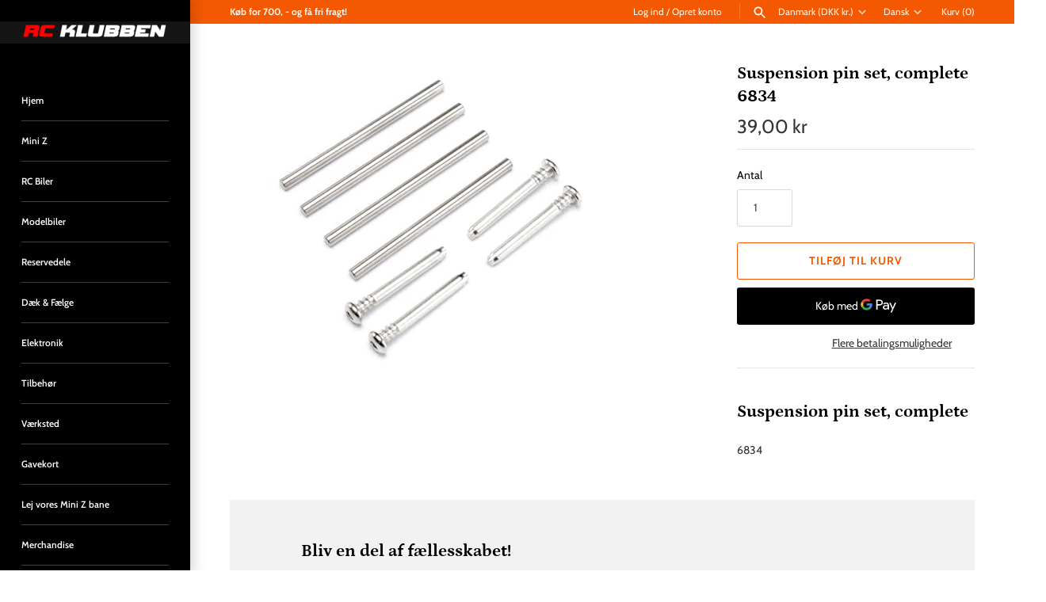

--- FILE ---
content_type: text/javascript
request_url: https://storage.googleapis.com/dynamic_remarketing_scripts/rc-klubben.myshopify.com/remarketing.js?shop=rc-klubben.myshopify.com
body_size: 3421
content:
  window.dataLayer = window.dataLayer || [];
        function gtag(){dataLayer.push(arguments);}
        gtag('js', new Date());
        if(meta.page.pageType==='home'){
             gtag('event', 'page_view', {
             'send_to': 'AW-611223247',
             'ecomm_pagetype': 'home'
             });
        } else if(meta.page.pageType==='product'){
            var product_id=meta.product.id;
            var queryString = window.location.search;
            var urlParams = new URLSearchParams(queryString);
            var variant_id = urlParams.get('variant')
            if(!variant_id){
                variant_id = meta.product.variants[0].id;
            }

            var price = null;
            for (i = 0; i < meta.product.variants.length; i++) {
                if(variant_id === meta.product.variants[i].id.toString()){
                    price=meta.product.variants[i].price;
                    break;
                }
            }

            if(price){
                price=price/100;
            }

           gtag('event', 'page_view', {
             'send_to': 'AW-611223247',
             'ecomm_pagetype': 'product',
             'ecomm_prodid': variant_id,
             'ecomm_totalvalue': price,
             'app':'wedostuff'
             });

        } else if(meta.page.pageType==='collection'){
                collection_name=''
                try{
                collection_name = document.querySelector('meta[property="og:title"]').content
                }catch(ex){
                }
                 gtag('event', 'page_view', {
                    'send_to': 'AW-611223247',
                    'ecomm_pagetype': 'category',
                    'collection_name': collection_name});
        }else if(meta.page.pageType==='searchresults'){
             gtag('event', 'page_view', {
             'send_to': 'AW-611223247',
             'ecomm_pagetype': 'searchresults'
             });
        }else if(window.location.href.endsWith('/cart')){
            var subTotal = document.getElementsByClassName("cart-subtotal__price")[0].innerHTML.split(' ')[0];
            var ids = [];
            var allCartRows=document.getElementsByClassName("cart__row");
            for(var i=0;i<allCartRows.length;i++){
                if(allCartRows[i].tagName==='TR'){
                    ids.push(allCartRows[i].dataset.cartItemKey.split(':')[0])
                }
            }
            gtag('event', 'page_view', {
             'send_to': 'AW-611223247',
             'ecomm_pagetype': 'cart',
             'ecomm_prodid': ids,
             'ecomm_totalvalue': subTotal
             });
        } else if(window.location.href.endsWith('/thank_you')){
            var total=Shopify.Checkout.estimatedPrice;
            var ids = [];
            var allCartRows=document.getElementsByClassName("product");
            for(var i=0;i<allCartRows.length;i++){
                if(allCartRows[i].tagName==='TR'){
                    ids.push(allCartRows[i].dataset.variantId)
                }
            }
            gtag('event', 'page_view', {
            'send_to': 'AW-611223247',
            'ecomm_pagetype': 'purchase',
            'ecomm_prodid': ids,
            'ecomm_totalvalue': total
            });

        } else {
            gtag('event', 'page_view', {
            'send_to':'AW-611223247',
                'ecomm_pagetype': 'other'
            });
        }

      var s = document.createElement('script');
      s.type = 'text/javascript';
      s.src = 'https://www.googletagmanager.com/gtag/js?id='+'AW-611223247';
      var x = document.getElementsByTagName('script')[0];
      x.parentNode.insertBefore(s, x);